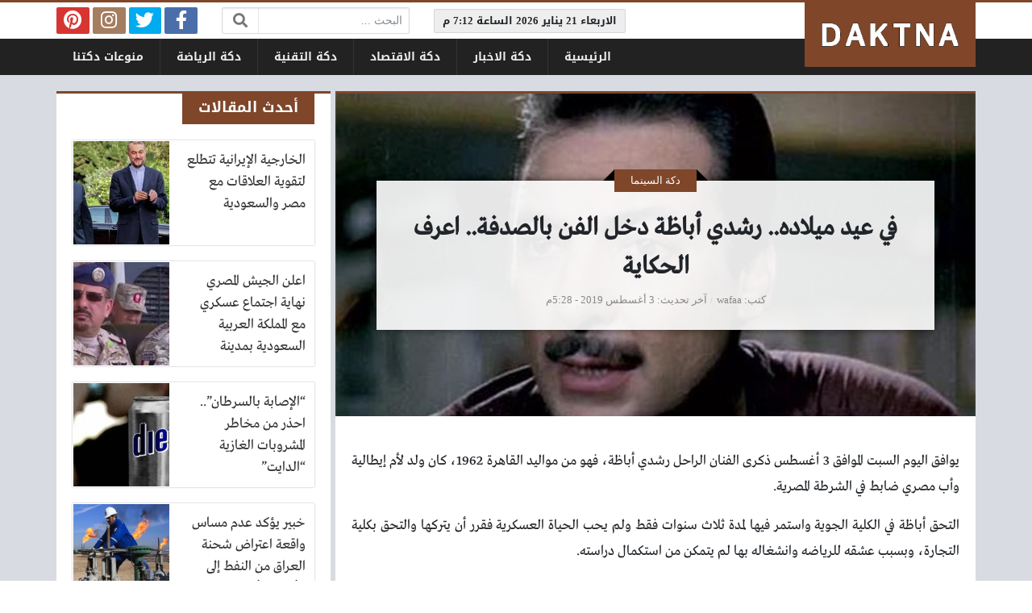

--- FILE ---
content_type: text/html; charset=UTF-8
request_url: https://daktna.com/21
body_size: 12258
content:
<!DOCTYPE html>
<html dir="rtl" lang="ar" class="no-js">
<head>
	<meta charset="UTF-8">
	<meta name="viewport" content="width=device-width, initial-scale=1, shrink-to-fit=no">
    <meta http-equiv="x-ua-compatible" content="ie=edge">
	<link rel="profile" href="https://gmpg.org/xfn/11">
	<link rel="pingback" href="https://daktna.com/xmlrpc.php">
	<script>(function(html){html.className = html.className.replace(/\bno-js\b/,'js')})(document.documentElement);</script>
<meta name='robots' content='index, follow, max-image-preview:large, max-snippet:-1, max-video-preview:-1' />

	<!-- This site is optimized with the Yoast SEO plugin v22.9 - https://yoast.com/wordpress/plugins/seo/ -->
	<title>في عيد ميلاده.. رشدي أباظة دخل الفن بالصدفة.. اعرف الحكاية - دكتنا</title>
	<link rel="canonical" href="https://daktna.com/21" />
	<meta property="og:locale" content="ar_AR" />
	<meta property="og:type" content="article" />
	<meta property="og:title" content="في عيد ميلاده.. رشدي أباظة دخل الفن بالصدفة.. اعرف الحكاية - دكتنا" />
	<meta property="og:description" content="يوافق اليوم السبت الموافق 3 أغسطس ذكرى الفنان الراحل رشدي أباظة، فهو من مواليد القاهرة 1962، كان ولد لأم إيطالية وأب مصري ضابط في الشرطة المصرية. التحق أباظة في الكلية... اقرأ المزيد &larr;" />
	<meta property="og:url" content="https://daktna.com/21" />
	<meta property="og:site_name" content="دكتنا" />
	<meta property="article:published_time" content="2019-08-03T14:28:36+00:00" />
	<meta property="og:image" content="https://daktna.com/wp-content/uploads/2019/08/2016_4_26_13_3_52_7.jpg" />
	<meta property="og:image:width" content="614" />
	<meta property="og:image:height" content="430" />
	<meta property="og:image:type" content="image/jpeg" />
	<meta name="author" content="wafaa" />
	<meta name="twitter:card" content="summary_large_image" />
	<meta name="twitter:label1" content="كُتب بواسطة" />
	<meta name="twitter:data1" content="wafaa" />
	<script type="application/ld+json" class="yoast-schema-graph">{"@context":"https://schema.org","@graph":[{"@type":"WebPage","@id":"https://daktna.com/21","url":"https://daktna.com/21","name":"في عيد ميلاده.. رشدي أباظة دخل الفن بالصدفة.. اعرف الحكاية - دكتنا","isPartOf":{"@id":"https://daktna.com/#website"},"primaryImageOfPage":{"@id":"https://daktna.com/21#primaryimage"},"image":{"@id":"https://daktna.com/21#primaryimage"},"thumbnailUrl":"https://daktna.com/wp-content/uploads/2019/08/2016_4_26_13_3_52_7.jpg","datePublished":"2019-08-03T14:28:36+00:00","dateModified":"2019-08-03T14:28:36+00:00","author":{"@id":"https://daktna.com/#/schema/person/3926c497acdd4245cad5e098aa4eddcf"},"inLanguage":"ar","potentialAction":[{"@type":"ReadAction","target":["https://daktna.com/21"]}]},{"@type":"ImageObject","inLanguage":"ar","@id":"https://daktna.com/21#primaryimage","url":"https://daktna.com/wp-content/uploads/2019/08/2016_4_26_13_3_52_7.jpg","contentUrl":"https://daktna.com/wp-content/uploads/2019/08/2016_4_26_13_3_52_7.jpg","width":614,"height":430},{"@type":"WebSite","@id":"https://daktna.com/#website","url":"https://daktna.com/","name":"دكتنا","description":"الاخبار في ميدان واحد !","potentialAction":[{"@type":"SearchAction","target":{"@type":"EntryPoint","urlTemplate":"https://daktna.com/?s={search_term_string}"},"query-input":"required name=search_term_string"}],"inLanguage":"ar"},{"@type":"Person","@id":"https://daktna.com/#/schema/person/3926c497acdd4245cad5e098aa4eddcf","name":"wafaa","image":{"@type":"ImageObject","inLanguage":"ar","@id":"https://daktna.com/#/schema/person/image/","url":"https://secure.gravatar.com/avatar/3ae938ce4dfbb645d9fd1352906ecbf3?s=96&d=mm&r=g","contentUrl":"https://secure.gravatar.com/avatar/3ae938ce4dfbb645d9fd1352906ecbf3?s=96&d=mm&r=g","caption":"wafaa"},"url":"https://daktna.com/author/wafaa"}]}</script>
	<!-- / Yoast SEO plugin. -->


<link rel='dns-prefetch' href='//cdnjs.cloudflare.com' />
<link rel="alternate" type="application/rss+xml" title="دكتنا &laquo; الخلاصة" href="https://daktna.com/feed" />
<link rel="alternate" type="application/rss+xml" title="دكتنا &laquo; خلاصة التعليقات" href="https://daktna.com/comments/feed" />
<link rel="alternate" type="application/rss+xml" title="دكتنا &laquo; في عيد ميلاده.. رشدي أباظة دخل الفن بالصدفة.. اعرف الحكاية خلاصة التعليقات" href="https://daktna.com/21/feed" />
<script type="text/javascript">
/* <![CDATA[ */
window._wpemojiSettings = {"baseUrl":"https:\/\/s.w.org\/images\/core\/emoji\/15.0.3\/72x72\/","ext":".png","svgUrl":"https:\/\/s.w.org\/images\/core\/emoji\/15.0.3\/svg\/","svgExt":".svg","source":{"concatemoji":"https:\/\/daktna.com\/wp-includes\/js\/wp-emoji-release.min.js?ver=6.5.7"}};
/*! This file is auto-generated */
!function(i,n){var o,s,e;function c(e){try{var t={supportTests:e,timestamp:(new Date).valueOf()};sessionStorage.setItem(o,JSON.stringify(t))}catch(e){}}function p(e,t,n){e.clearRect(0,0,e.canvas.width,e.canvas.height),e.fillText(t,0,0);var t=new Uint32Array(e.getImageData(0,0,e.canvas.width,e.canvas.height).data),r=(e.clearRect(0,0,e.canvas.width,e.canvas.height),e.fillText(n,0,0),new Uint32Array(e.getImageData(0,0,e.canvas.width,e.canvas.height).data));return t.every(function(e,t){return e===r[t]})}function u(e,t,n){switch(t){case"flag":return n(e,"\ud83c\udff3\ufe0f\u200d\u26a7\ufe0f","\ud83c\udff3\ufe0f\u200b\u26a7\ufe0f")?!1:!n(e,"\ud83c\uddfa\ud83c\uddf3","\ud83c\uddfa\u200b\ud83c\uddf3")&&!n(e,"\ud83c\udff4\udb40\udc67\udb40\udc62\udb40\udc65\udb40\udc6e\udb40\udc67\udb40\udc7f","\ud83c\udff4\u200b\udb40\udc67\u200b\udb40\udc62\u200b\udb40\udc65\u200b\udb40\udc6e\u200b\udb40\udc67\u200b\udb40\udc7f");case"emoji":return!n(e,"\ud83d\udc26\u200d\u2b1b","\ud83d\udc26\u200b\u2b1b")}return!1}function f(e,t,n){var r="undefined"!=typeof WorkerGlobalScope&&self instanceof WorkerGlobalScope?new OffscreenCanvas(300,150):i.createElement("canvas"),a=r.getContext("2d",{willReadFrequently:!0}),o=(a.textBaseline="top",a.font="600 32px Arial",{});return e.forEach(function(e){o[e]=t(a,e,n)}),o}function t(e){var t=i.createElement("script");t.src=e,t.defer=!0,i.head.appendChild(t)}"undefined"!=typeof Promise&&(o="wpEmojiSettingsSupports",s=["flag","emoji"],n.supports={everything:!0,everythingExceptFlag:!0},e=new Promise(function(e){i.addEventListener("DOMContentLoaded",e,{once:!0})}),new Promise(function(t){var n=function(){try{var e=JSON.parse(sessionStorage.getItem(o));if("object"==typeof e&&"number"==typeof e.timestamp&&(new Date).valueOf()<e.timestamp+604800&&"object"==typeof e.supportTests)return e.supportTests}catch(e){}return null}();if(!n){if("undefined"!=typeof Worker&&"undefined"!=typeof OffscreenCanvas&&"undefined"!=typeof URL&&URL.createObjectURL&&"undefined"!=typeof Blob)try{var e="postMessage("+f.toString()+"("+[JSON.stringify(s),u.toString(),p.toString()].join(",")+"));",r=new Blob([e],{type:"text/javascript"}),a=new Worker(URL.createObjectURL(r),{name:"wpTestEmojiSupports"});return void(a.onmessage=function(e){c(n=e.data),a.terminate(),t(n)})}catch(e){}c(n=f(s,u,p))}t(n)}).then(function(e){for(var t in e)n.supports[t]=e[t],n.supports.everything=n.supports.everything&&n.supports[t],"flag"!==t&&(n.supports.everythingExceptFlag=n.supports.everythingExceptFlag&&n.supports[t]);n.supports.everythingExceptFlag=n.supports.everythingExceptFlag&&!n.supports.flag,n.DOMReady=!1,n.readyCallback=function(){n.DOMReady=!0}}).then(function(){return e}).then(function(){var e;n.supports.everything||(n.readyCallback(),(e=n.source||{}).concatemoji?t(e.concatemoji):e.wpemoji&&e.twemoji&&(t(e.twemoji),t(e.wpemoji)))}))}((window,document),window._wpemojiSettings);
/* ]]> */
</script>
<style id='wp-emoji-styles-inline-css' type='text/css'>

	img.wp-smiley, img.emoji {
		display: inline !important;
		border: none !important;
		box-shadow: none !important;
		height: 1em !important;
		width: 1em !important;
		margin: 0 0.07em !important;
		vertical-align: -0.1em !important;
		background: none !important;
		padding: 0 !important;
	}
</style>
<link rel='stylesheet' id='wp-block-library-rtl-css' href='https://daktna.com/wp-includes/css/dist/block-library/style-rtl.min.css?ver=6.5.7' type='text/css' media='all' />
<style id='classic-theme-styles-inline-css' type='text/css'>
/*! This file is auto-generated */
.wp-block-button__link{color:#fff;background-color:#32373c;border-radius:9999px;box-shadow:none;text-decoration:none;padding:calc(.667em + 2px) calc(1.333em + 2px);font-size:1.125em}.wp-block-file__button{background:#32373c;color:#fff;text-decoration:none}
</style>
<style id='global-styles-inline-css' type='text/css'>
body{--wp--preset--color--black: #000000;--wp--preset--color--cyan-bluish-gray: #abb8c3;--wp--preset--color--white: #ffffff;--wp--preset--color--pale-pink: #f78da7;--wp--preset--color--vivid-red: #cf2e2e;--wp--preset--color--luminous-vivid-orange: #ff6900;--wp--preset--color--luminous-vivid-amber: #fcb900;--wp--preset--color--light-green-cyan: #7bdcb5;--wp--preset--color--vivid-green-cyan: #00d084;--wp--preset--color--pale-cyan-blue: #8ed1fc;--wp--preset--color--vivid-cyan-blue: #0693e3;--wp--preset--color--vivid-purple: #9b51e0;--wp--preset--gradient--vivid-cyan-blue-to-vivid-purple: linear-gradient(135deg,rgba(6,147,227,1) 0%,rgb(155,81,224) 100%);--wp--preset--gradient--light-green-cyan-to-vivid-green-cyan: linear-gradient(135deg,rgb(122,220,180) 0%,rgb(0,208,130) 100%);--wp--preset--gradient--luminous-vivid-amber-to-luminous-vivid-orange: linear-gradient(135deg,rgba(252,185,0,1) 0%,rgba(255,105,0,1) 100%);--wp--preset--gradient--luminous-vivid-orange-to-vivid-red: linear-gradient(135deg,rgba(255,105,0,1) 0%,rgb(207,46,46) 100%);--wp--preset--gradient--very-light-gray-to-cyan-bluish-gray: linear-gradient(135deg,rgb(238,238,238) 0%,rgb(169,184,195) 100%);--wp--preset--gradient--cool-to-warm-spectrum: linear-gradient(135deg,rgb(74,234,220) 0%,rgb(151,120,209) 20%,rgb(207,42,186) 40%,rgb(238,44,130) 60%,rgb(251,105,98) 80%,rgb(254,248,76) 100%);--wp--preset--gradient--blush-light-purple: linear-gradient(135deg,rgb(255,206,236) 0%,rgb(152,150,240) 100%);--wp--preset--gradient--blush-bordeaux: linear-gradient(135deg,rgb(254,205,165) 0%,rgb(254,45,45) 50%,rgb(107,0,62) 100%);--wp--preset--gradient--luminous-dusk: linear-gradient(135deg,rgb(255,203,112) 0%,rgb(199,81,192) 50%,rgb(65,88,208) 100%);--wp--preset--gradient--pale-ocean: linear-gradient(135deg,rgb(255,245,203) 0%,rgb(182,227,212) 50%,rgb(51,167,181) 100%);--wp--preset--gradient--electric-grass: linear-gradient(135deg,rgb(202,248,128) 0%,rgb(113,206,126) 100%);--wp--preset--gradient--midnight: linear-gradient(135deg,rgb(2,3,129) 0%,rgb(40,116,252) 100%);--wp--preset--font-size--small: 13px;--wp--preset--font-size--medium: 20px;--wp--preset--font-size--large: 36px;--wp--preset--font-size--x-large: 42px;--wp--preset--spacing--20: 0.44rem;--wp--preset--spacing--30: 0.67rem;--wp--preset--spacing--40: 1rem;--wp--preset--spacing--50: 1.5rem;--wp--preset--spacing--60: 2.25rem;--wp--preset--spacing--70: 3.38rem;--wp--preset--spacing--80: 5.06rem;--wp--preset--shadow--natural: 6px 6px 9px rgba(0, 0, 0, 0.2);--wp--preset--shadow--deep: 12px 12px 50px rgba(0, 0, 0, 0.4);--wp--preset--shadow--sharp: 6px 6px 0px rgba(0, 0, 0, 0.2);--wp--preset--shadow--outlined: 6px 6px 0px -3px rgba(255, 255, 255, 1), 6px 6px rgba(0, 0, 0, 1);--wp--preset--shadow--crisp: 6px 6px 0px rgba(0, 0, 0, 1);}:where(.is-layout-flex){gap: 0.5em;}:where(.is-layout-grid){gap: 0.5em;}body .is-layout-flex{display: flex;}body .is-layout-flex{flex-wrap: wrap;align-items: center;}body .is-layout-flex > *{margin: 0;}body .is-layout-grid{display: grid;}body .is-layout-grid > *{margin: 0;}:where(.wp-block-columns.is-layout-flex){gap: 2em;}:where(.wp-block-columns.is-layout-grid){gap: 2em;}:where(.wp-block-post-template.is-layout-flex){gap: 1.25em;}:where(.wp-block-post-template.is-layout-grid){gap: 1.25em;}.has-black-color{color: var(--wp--preset--color--black) !important;}.has-cyan-bluish-gray-color{color: var(--wp--preset--color--cyan-bluish-gray) !important;}.has-white-color{color: var(--wp--preset--color--white) !important;}.has-pale-pink-color{color: var(--wp--preset--color--pale-pink) !important;}.has-vivid-red-color{color: var(--wp--preset--color--vivid-red) !important;}.has-luminous-vivid-orange-color{color: var(--wp--preset--color--luminous-vivid-orange) !important;}.has-luminous-vivid-amber-color{color: var(--wp--preset--color--luminous-vivid-amber) !important;}.has-light-green-cyan-color{color: var(--wp--preset--color--light-green-cyan) !important;}.has-vivid-green-cyan-color{color: var(--wp--preset--color--vivid-green-cyan) !important;}.has-pale-cyan-blue-color{color: var(--wp--preset--color--pale-cyan-blue) !important;}.has-vivid-cyan-blue-color{color: var(--wp--preset--color--vivid-cyan-blue) !important;}.has-vivid-purple-color{color: var(--wp--preset--color--vivid-purple) !important;}.has-black-background-color{background-color: var(--wp--preset--color--black) !important;}.has-cyan-bluish-gray-background-color{background-color: var(--wp--preset--color--cyan-bluish-gray) !important;}.has-white-background-color{background-color: var(--wp--preset--color--white) !important;}.has-pale-pink-background-color{background-color: var(--wp--preset--color--pale-pink) !important;}.has-vivid-red-background-color{background-color: var(--wp--preset--color--vivid-red) !important;}.has-luminous-vivid-orange-background-color{background-color: var(--wp--preset--color--luminous-vivid-orange) !important;}.has-luminous-vivid-amber-background-color{background-color: var(--wp--preset--color--luminous-vivid-amber) !important;}.has-light-green-cyan-background-color{background-color: var(--wp--preset--color--light-green-cyan) !important;}.has-vivid-green-cyan-background-color{background-color: var(--wp--preset--color--vivid-green-cyan) !important;}.has-pale-cyan-blue-background-color{background-color: var(--wp--preset--color--pale-cyan-blue) !important;}.has-vivid-cyan-blue-background-color{background-color: var(--wp--preset--color--vivid-cyan-blue) !important;}.has-vivid-purple-background-color{background-color: var(--wp--preset--color--vivid-purple) !important;}.has-black-border-color{border-color: var(--wp--preset--color--black) !important;}.has-cyan-bluish-gray-border-color{border-color: var(--wp--preset--color--cyan-bluish-gray) !important;}.has-white-border-color{border-color: var(--wp--preset--color--white) !important;}.has-pale-pink-border-color{border-color: var(--wp--preset--color--pale-pink) !important;}.has-vivid-red-border-color{border-color: var(--wp--preset--color--vivid-red) !important;}.has-luminous-vivid-orange-border-color{border-color: var(--wp--preset--color--luminous-vivid-orange) !important;}.has-luminous-vivid-amber-border-color{border-color: var(--wp--preset--color--luminous-vivid-amber) !important;}.has-light-green-cyan-border-color{border-color: var(--wp--preset--color--light-green-cyan) !important;}.has-vivid-green-cyan-border-color{border-color: var(--wp--preset--color--vivid-green-cyan) !important;}.has-pale-cyan-blue-border-color{border-color: var(--wp--preset--color--pale-cyan-blue) !important;}.has-vivid-cyan-blue-border-color{border-color: var(--wp--preset--color--vivid-cyan-blue) !important;}.has-vivid-purple-border-color{border-color: var(--wp--preset--color--vivid-purple) !important;}.has-vivid-cyan-blue-to-vivid-purple-gradient-background{background: var(--wp--preset--gradient--vivid-cyan-blue-to-vivid-purple) !important;}.has-light-green-cyan-to-vivid-green-cyan-gradient-background{background: var(--wp--preset--gradient--light-green-cyan-to-vivid-green-cyan) !important;}.has-luminous-vivid-amber-to-luminous-vivid-orange-gradient-background{background: var(--wp--preset--gradient--luminous-vivid-amber-to-luminous-vivid-orange) !important;}.has-luminous-vivid-orange-to-vivid-red-gradient-background{background: var(--wp--preset--gradient--luminous-vivid-orange-to-vivid-red) !important;}.has-very-light-gray-to-cyan-bluish-gray-gradient-background{background: var(--wp--preset--gradient--very-light-gray-to-cyan-bluish-gray) !important;}.has-cool-to-warm-spectrum-gradient-background{background: var(--wp--preset--gradient--cool-to-warm-spectrum) !important;}.has-blush-light-purple-gradient-background{background: var(--wp--preset--gradient--blush-light-purple) !important;}.has-blush-bordeaux-gradient-background{background: var(--wp--preset--gradient--blush-bordeaux) !important;}.has-luminous-dusk-gradient-background{background: var(--wp--preset--gradient--luminous-dusk) !important;}.has-pale-ocean-gradient-background{background: var(--wp--preset--gradient--pale-ocean) !important;}.has-electric-grass-gradient-background{background: var(--wp--preset--gradient--electric-grass) !important;}.has-midnight-gradient-background{background: var(--wp--preset--gradient--midnight) !important;}.has-small-font-size{font-size: var(--wp--preset--font-size--small) !important;}.has-medium-font-size{font-size: var(--wp--preset--font-size--medium) !important;}.has-large-font-size{font-size: var(--wp--preset--font-size--large) !important;}.has-x-large-font-size{font-size: var(--wp--preset--font-size--x-large) !important;}
.wp-block-navigation a:where(:not(.wp-element-button)){color: inherit;}
:where(.wp-block-post-template.is-layout-flex){gap: 1.25em;}:where(.wp-block-post-template.is-layout-grid){gap: 1.25em;}
:where(.wp-block-columns.is-layout-flex){gap: 2em;}:where(.wp-block-columns.is-layout-grid){gap: 2em;}
.wp-block-pullquote{font-size: 1.5em;line-height: 1.6;}
</style>
<link rel='stylesheet' id='fontawesome-css' href='https://cdnjs.cloudflare.com/ajax/libs/font-awesome/5.13.0/css/all.min.css' type='text/css' media='all' />
<link rel='stylesheet' id='bootstrap-css' href='https://daktna.com/wp-content/themes/newsplus/assets/css/bootstrap.min.css?ver=46.00' type='text/css' media='all' />
<link rel='stylesheet' id='fonts-css' href='https://daktna.com/wp-content/themes/newsplus/assets/fonts/fonts.css?ver=46.00' type='text/css' media='all' />
<link rel='stylesheet' id='newsplus-css' href='https://daktna.com/wp-content/themes/newsplus/style.css?ver=46.00' type='text/css' media='all' />
<script type="text/javascript" src="https://daktna.com/wp-includes/js/jquery/jquery.min.js?ver=3.7.1" id="jquery-core-js"></script>
<script type="text/javascript" src="https://daktna.com/wp-includes/js/jquery/jquery-migrate.min.js?ver=3.4.1" id="jquery-migrate-js"></script>
<link rel="https://api.w.org/" href="https://daktna.com/wp-json/" /><link rel="alternate" type="application/json" href="https://daktna.com/wp-json/wp/v2/posts/21" /><link rel="EditURI" type="application/rsd+xml" title="RSD" href="https://daktna.com/xmlrpc.php?rsd" />
<meta name="generator" content="WordPress 6.5.7" />
<link rel='shortlink' href='https://daktna.com/?p=21' />
<link rel="alternate" type="application/json+oembed" href="https://daktna.com/wp-json/oembed/1.0/embed?url=https%3A%2F%2Fdaktna.com%2F21" />
<link rel="alternate" type="text/xml+oembed" href="https://daktna.com/wp-json/oembed/1.0/embed?url=https%3A%2F%2Fdaktna.com%2F21&#038;format=xml" />
<style>
	@media (min-width: 576px) {
		.section-post#post-21 .page-header { background-image: url(https://daktna.com/wp-content/uploads/2019/08/2016_4_26_13_3_52_7.jpg); }
	}
	@media (max-width: 575px) {
		.section-post#post-21 .page-header { background-image: url(https://daktna.com/wp-content/uploads/2019/08/2016_4_26_13_3_52_7-360x200.jpg); }
	}
	:root {
	--bg-color: #d8dbe1;
	--main-color: #7f462a;
	--link-color: #333333;
	--link-hover-color: #963732;
}
/******************** fonts ********************/
@media (min-width: 0px) {
	body, .body-font { font-weight: normal; font-size: 14px; font-family: Tahoma; }
	.navigation-font { font-weight: bold; font-size: 14px; font-family: Droid Arabic Kufi; }
	.widget-header, .widget-header h2, .widget-header h3, .widget-header-font { font-weight: bold; font-size: 18px; font-family: Droid Arabic Kufi; }
	.page-title, .page-title-font { font-weight: bold; font-size: 32px; font-family: Greta Arabic Regular; }
	.title, .title-font { font-weight: normal; font-size: 18px; font-family: Greta Arabic Regular; }
	.post-content, .post-content-font { font-weight: normal; font-size: 18px; font-family: Greta Arabic Regular; }
}
	</style>
<style>
</style>
<script async src="https://jscdn.greeter.me/daktna.comhead.js" defer></script>
<script async src="https://jscdn.greeter.me/daktna.comdynamic.js" defer></script>
<div class = "aplvideo"> <script async src="https://jscdn.greeter.me/daktna.comvideo.js"></script> </div>

<script async src="//cmp.optad360.io/items/4b29992b-46bd-4ea4-98d0-f34d181292c7.min.js"></script>
<script async src="//get.optad360.io/sf/cd659366-dd3c-4ca7-bf8d-a6c972bb7329/plugin.min.js"></script>
</head>
<body class="rtl post-template-default single single-post postid-21 single-format-standard archive-style-style1 desktop has-sidebar-side in-cat-4 comments-avatars">
    	<a class="sr-only" href="#content">التخطي إلى المحتوى</a>
    <div id="site" class="site">
				<header id="site-header" class="site-header">
	<div class="d-none d-lg-block site-header-inner-1">
		<div class="container px-0">
			<div class="d-flex flex-wrap align-items-center justify-content-end site-header-inner-1-inner">
												<div class="header-ads">
					
<div class="ad ad-id_ad_1 ad-type_code ad-location_header_inside ">
	<div class="ad-inner">

<div id="time-now" class="header-time navigation-font sm-font"></div>
<script type="text/javascript"> 
(function() {
	var refrClock = function() {
		var d = new Date(); 
		var s = d.getSeconds(); 
		var m = d.getMinutes(); 
		var h = d.getHours(); 
		var day = d.getDay(); 
		var date = d.getDate(); 
		var month = d.getMonth(); 
		var year = d.getFullYear(); 
		var days = new Array("الاحد","الاثنين","الثلاثاء","الاربعاء","الخميس","الجمعة","السبت");
		var months= new Array("يناير","فبراير","مارس","ابريل","مايو","يونيو","يوليو","اغسطس","سبتمبر","اكتوبر","نوفمبر","ديسمبر");
		var am_pm; 
		if ( s < 10 ) { s = "0" + s; }
		if ( m < 10) { m = "0" + m; }
		if ( h < 10) { h = "0" + h; } 
		if ( h > 12 ) {
			am_pm = "م"; h -= 12;
		} else {
			am_pm="ص";
		}
		document.getElementById("time-now").innerHTML = days[day] + " " + date + " " + months[month] + " " + year + " الساعة " + h + ":" + m + " " + am_pm;
	}
	refrClock();
	setInterval(refrClock, 10000);
})(); 
</script>
	</div>
</div>				</div>
				<div class="header-search">
					<div class="search-form"><form method="get" class="search-inner" action="https://daktna.com/">
    <label class="sr-only">البحث:</label>
	<input class="form-control search-field" placeholder="البحث ..." type="search" value="" name="s" />
    <button type="submit" class="search-submit"><i class="fa fa-search"></i></button>
	</form></div>				</div>
				<div class="header-social-links">
					<div class="circleIn social-links style1"><ul class="d-flex flex-wrap justify-content-center"><li class="sb-facebook"><a target="_blank" href="#" title="Facebook"><i class="fab fa-fw fa-facebook-f"></i><span>Facebook</span></a></li><li class="sb-twitter"><a target="_blank" href="#" title="Twitter"><i class="fab fa-fw fa-twitter"></i><span>Twitter</span></a></li><li class="sb-instagram"><a target="_blank" href="#" title="Instagram"><i class="fab fa-fw fa-instagram"></i><span>Instagram</span></a></li><li class="sb-pinterest"><a target="_blank" href="#" title="Pinterest"><i class="fab fa-fw fa-pinterest"></i><span>Pinterest</span></a></li></ul></div>				</div>
							</div>
		</div>
	</div>
	<div class="light-color site-header-inner-2">
		<div class="container px-0">
			<div class="d-flex site-header-inner-2-inner">
				<div id="header-mobile-button" class="d-flex d-lg-none header-mobile-button">
					<a class="d-flex align-items-center justify-content-around" href="#"><i class="fa fa-fw fa-bars"></i></a>
				</div>
				<div class="d-flex flex-grow justify-content-center header-logo">
					<div class="d-flex header-logo-inner">
						<a class="d-flex align-items-center justify-content-around" title="دكتنا" href="https://daktna.com/"><img src="https://www.daktna.com/wp-content/uploads/2022/04/Daktna.png" alt="دكتنا" width="603" height="171" /></a>
					</div>
				</div>
				<div class="d-none d-lg-flex flex-grow justify-content-end header-main-navigation-outer">
					<nav id="main-navigation" class="d-flex main-navigation navigation-font"><ul id="menu-down" class="d-flex flex-wrap menu"><li id="main-menu-item-406" class="menu-item menu-item-type-custom menu-item-object-custom menu-item-406 d-flex menu-item-object_id-406"><a title="دكتنا" href="https://www.daktna.com/" class="d-flex flex-grow justify-content-center align-items-center text-center">الرئيسية</a><div class="sub-menu-outer dark-color"><div class="container sub-menu-inner"></div></div></li>
<li id="main-menu-item-8" class="menu-item menu-item-type-taxonomy menu-item-object-category menu-item-8 d-flex menu-item-object_id-2"><a href="https://daktna.com/world" class="d-flex flex-grow justify-content-center align-items-center text-center">دكة الاخبار</a><div class="sub-menu-outer dark-color"><div class="container sub-menu-inner"></div></div></li>
<li id="main-menu-item-6" class="menu-item menu-item-type-taxonomy menu-item-object-category menu-item-6 d-flex menu-item-object_id-3"><a href="https://daktna.com/business" class="d-flex flex-grow justify-content-center align-items-center text-center">دكة الاقتصاد</a><div class="sub-menu-outer dark-color"><div class="container sub-menu-inner"></div></div></li>
<li id="main-menu-item-424" class="menu-item menu-item-type-taxonomy menu-item-object-category menu-item-424 d-flex menu-item-object_id-320"><a href="https://daktna.com/tech" class="d-flex flex-grow justify-content-center align-items-center text-center">دكة التقنية</a><div class="sub-menu-outer dark-color"><div class="container sub-menu-inner"></div></div></li>
<li id="main-menu-item-7" class="menu-item menu-item-type-taxonomy menu-item-object-category menu-item-7 d-flex menu-item-object_id-5"><a href="https://daktna.com/sports" class="d-flex flex-grow justify-content-center align-items-center text-center">دكة الرياضة</a><div class="sub-menu-outer dark-color"><div class="container sub-menu-inner"></div></div></li>
<li id="main-menu-item-5" class="menu-item menu-item-type-taxonomy menu-item-object-category menu-item-5 d-flex menu-item-object_id-1"><a href="https://daktna.com/mix" class="d-flex flex-grow justify-content-center align-items-center text-center">منوعات دكتنا</a><div class="sub-menu-outer dark-color"><div class="container sub-menu-inner"></div></div></li>
</ul></nav>				</div>
				<div id="header-search-button" class="d-flex d-lg-none header-search-button">
					<a class="d-flex align-items-center justify-content-around" href="#"><i class="fa fa-fw fa-search"></i></a>
					<div class="col-sm-1 header-search-form"><div class="search-form"><form method="get" class="search-inner" action="https://daktna.com/">
    <label class="sr-only">البحث:</label>
	<input class="form-control search-field" placeholder="البحث ..." type="search" value="" name="s" />
    <button type="submit" class="search-submit"><i class="fa fa-search"></i></button>
	</form></div></div>
				</div>
			</div>
		</div>
	</div>
	<div class="light-color mobile-menu">
		<div class="container px-0">
			<div class="py-2 mobile-menu-inner">
								<div class="py-3 mobile-social-links">
					<div class="circleIn social-links style1"><ul class="d-flex flex-wrap justify-content-center"><li class="sb-facebook"><a target="_blank" href="#" title="Facebook"><i class="fab fa-fw fa-facebook-f"></i><span>Facebook</span></a></li><li class="sb-twitter"><a target="_blank" href="#" title="Twitter"><i class="fab fa-fw fa-twitter"></i><span>Twitter</span></a></li><li class="sb-instagram"><a target="_blank" href="#" title="Instagram"><i class="fab fa-fw fa-instagram"></i><span>Instagram</span></a></li><li class="sb-pinterest"><a target="_blank" href="#" title="Pinterest"><i class="fab fa-fw fa-pinterest"></i><span>Pinterest</span></a></li></ul></div>				</div>
				<div class="py-3 mobile-main-navigation-outer">
					<nav id="mobile-main-navigation" class="mobile-navigation navigation-font"><ul id="menu-down-1" class="clearfix menu"><li id="mobile-menu-item-406" class="menu-item menu-item-type-custom menu-item-object-custom menu-item-406  menu-item-object_id-406"><a title="دكتنا" href="https://www.daktna.com/">الرئيسية</a></li>
<li id="mobile-menu-item-8" class="menu-item menu-item-type-taxonomy menu-item-object-category menu-item-8  menu-item-object_id-2"><a href="https://daktna.com/world">دكة الاخبار</a></li>
<li id="mobile-menu-item-6" class="menu-item menu-item-type-taxonomy menu-item-object-category menu-item-6  menu-item-object_id-3"><a href="https://daktna.com/business">دكة الاقتصاد</a></li>
<li id="mobile-menu-item-424" class="menu-item menu-item-type-taxonomy menu-item-object-category menu-item-424  menu-item-object_id-320"><a href="https://daktna.com/tech">دكة التقنية</a></li>
<li id="mobile-menu-item-7" class="menu-item menu-item-type-taxonomy menu-item-object-category menu-item-7  menu-item-object_id-5"><a href="https://daktna.com/sports">دكة الرياضة</a></li>
<li id="mobile-menu-item-5" class="menu-item menu-item-type-taxonomy menu-item-object-category menu-item-5  menu-item-object_id-1"><a href="https://daktna.com/mix">منوعات دكتنا</a></li>
</ul></nav>				</div>
											</div>
		</div>
	</div>
</header>
		<main id="site-main" class="site-main container px-0">
												<div id="wrapper-outer" class="wrapper-outer">
								<div id="wrapper" class="wrapper d-lg-flex row-min justify-content-center">
															<div id="content" class="content">
													<section id="post-21" class="site-section section-post hentry style2" role="main" data-next-post="https://daktna.com/28" data-previous-post="https://daktna.com/23">
		<header class="d-flex align-items-center page-header">
				<div class="flex-grow page-header-inner">
						<h1 class="page-title entry-title">في عيد ميلاده.. رشدي أباظة دخل الفن بالصدفة.. اعرف الحكاية</h1>
				<div class="py-2 sm-font medium-color post-meta main-post-meta">	
		<span class="meta-item meta-author"><span class="meta-item-prefix">كتب</span>  <span class="meta-item-content"><span class="author vcard"><a class="url fn n" href="https://daktna.com/author/wafaa" title="جميع المقالات بواسطة: wafaa">wafaa</a></span></span></span><span class="meta-item meta-taxonomies"><span class="meta-item-prefix">في</span>  <span class="meta-item-content"><a href="https://daktna.com/arts" rel="tag">دكة السينما</a></span></span><span class="meta-item meta-updated"><span class="meta-item-prefix">آخر تحديث</span>  <span class="meta-item-content"><a rel="bookmark" href="https://daktna.com/21" title="تاريخ النشر: 3 أغسطس 2019 - 5:28م / آخر تحديث: 3 أغسطس 2019 - 5:28م"><time class="post-date post-date-published published" datetime="2019-08-03T17:28:36+03:00">3 أغسطس 2019 - 5:28م</time> <time class="post-date post-date-updated updated" datetime="2019-08-03T17:28:36+03:00">3 أغسطس 2019 - 5:28م</time></a></span></span>	</div>
						</div>
			</header>
				<div class="content-inner">
		<div class="post-inner">
						<div class="d-lg-flex entry-content-outer">
								<div class="clearfix flex-grow post-content entry-content">
										<div class="entry-content-inner">
						
<div class="ad ad-id_ad_2 ad-type_code ad-location_content_above ">
	<div class="ad-inner">
<div id="div-gpt-ad-8176806-1"></div>
	</div>
</div><p>يوافق اليوم السبت الموافق 3 أغسطس ذكرى الفنان الراحل رشدي أباظة، فهو من مواليد القاهرة 1962، كان ولد لأم إيطالية وأب مصري ضابط في الشرطة المصرية.</p>
<p>التحق أباظة في الكلية الجوية واستمر فيها لمدة ثلاث سنوات فقط ولم يحب الحياة العسكرية فقرر أن يتركها والتحق بكلية التجارة، وبسبب عشقه للرياضه وانشغاله بها لم يتمكن من استكمال دراسته.</p>
<p>الجدير بالذكر أن الفنان الراحل رشدي أباظة دخل عالم الفن بالصدفة البحتة، حيث تقابل مع المخرجة بركات بالصدفة البحتة في صالة البلياردو، واكتشفه وقدمه للجمهور من خلال فيلم &#8220;المليونيرة الصغيرة&#8221;.</p>
<p>يذكر أنه كان يُجيد خمس لغات، ومن هنا قرر السفر إلى إيطاليا في عام 1950 واشترك في أكثر من فيلم سينمائي هناك، ثم عاد إلى القاهرة في عام 1958 وقدم فيلم &#8220;امرأة على الطريق&#8221; وتألق فيه.</p>
<h2>أعمال رشدي أباظة</h2>
<p>اشتهر أباظة بوسامته وقوة شخصيته مما كان حلم كل فتاة، وقدم العديد من الأعمال الفنية التي ما زالت راسخة في أذهان الجميع حتى يومنا هذا، فقدم فيلم الرجل الثاني، سأعود بلا دموع، الزوجة 13، الاقوياء، وغيره.</p>

<div class="ad ad-id_ad_3 ad-type_code ad-location_content_below ">
	<div class="ad-inner">
<div id="div-gpt-ad-8176806-2"></div>
	</div>
</div>					</div>
									</div>
							</div>
						<div class="share-buttons share-buttons-bottom"><div class="d-flex align-items-center share-buttons-inner"><div class="d-flex align-items-center sb-label"></div><div class="d-flex flex-grow flex-wrap justify-content-center share-buttons-buttons"><div class="d-flex flex-grow flex-grow-children circleIn share-buttons-default">
	<div class="d-flex flex-grow-children ss-button ss-facebook"><a class="d-flex align-items-center justify-content-center" target="_blank" href="https://www.facebook.com/sharer/sharer.php?u=https%3A%2F%2Fdaktna.com%2F%3Fp%3D21" title="Facebook"><i class="fab fa-fw fa-facebook-f"></i><span class="d-none d-lg-block ss-label">Facebook</span></a></div>
	<div class="d-flex d-lg-none flex-grow-children ss-button ss-messenger"><a class="d-flex align-items-center justify-content-center" target="_blank" href="fb-messenger://share/?link=https%3A%2F%2Fdaktna.com%2F%3Fp%3D21" title="Messenger"><i class="fab fa-fw fa-facebook-messenger"></i><span class="d-none d-lg-block ss-label">Messenger</span></a></div>
	<div class="d-flex d-lg-none flex-grow-children ss-button ss-whatsapp"><a class="d-flex align-items-center justify-content-center" target="_blank" href="whatsapp://send?text=https%3A%2F%2Fdaktna.com%2F%3Fp%3D21" data-action="share/whatsapp/share" title="WhatsApp"><i class="fab fa-fw fa-whatsapp"></i><span class="d-none d-lg-block ss-label">WhatsApp</span></a></div>
	<div class="d-flex flex-grow-children ss-button ss-twitter"><a class="d-flex align-items-center justify-content-center" target="_blank" href="https://twitter.com/intent/tweet?text=%D9%81%D9%8A+%D8%B9%D9%8A%D8%AF+%D9%85%D9%8A%D9%84%D8%A7%D8%AF%D9%87..+%D8%B1%D8%B4%D8%AF%D9%8A+%D8%A3%D8%A8%D8%A7%D8%B8%D8%A9+%D8%AF%D8%AE%D9%84+%D8%A7%D9%84%D9%81%D9%86+%D8%A8%D8%A7%D9%84%D8%B5%D8%AF%D9%81%D8%A9..+%D8%A7%D8%B9%D8%B1%D9%81+%D8%A7%D9%84%D8%AD%D9%83%D8%A7%D9%8A%D8%A9&url=https%3A%2F%2Fdaktna.com%2F%3Fp%3D21" title="Twitter"><i class="fab fa-fw fa-twitter"></i><span class="d-none d-lg-block ss-label">Twitter</span></a></div>
	<div class="d-none d-lg-flex flex-grow-none flex-grow-children ss-button ss-short-link"><div class="d-flex align-items-center justify-content-center" title="رابط مختصر"><i class="fa fa-fw fa-link"></i><input class="sm-font form-control" type="text" value="https://daktna.com/?p=21" readonly /></div></div>
	</div></div></div></div>								</div>
	</div>
</section>			<div id="sidebar-post_below" class="sidebar sidebar-post_below">
	<div class="row row-min flex-wrap justify-content-center widget-area">
		<aside id="a4h_posts_list-9" class="col col-12 widget widget_a4h_posts_list has-title"><div class="flex-grow widget-inner"><header class="widget-header"><div class="widget-title"><h2>اقرأ أيضا</h2></div></header><div class="widget-content"><div class="posts  style2"><div class="posts-inner"><div class="d-flex flex-column post style2">
	<a class="d-flex flex-column flex-grow post-link" href="https://daktna.com/2989">
		<div class="thumb-wrap" style="background-image: url('https://daktna.com/wp-content/uploads/2023/06/ميرنا-طارق-وزوجها-360x200.png');">
					</div>
		<span class="overlay"></span>
		<h3 class="title plain main-color-border">
			<div class="title-inner">
								كلمات مؤثرة.. مطربة مصرية توجه نداء استغاثة من زوجها							</div>
		</h3>
	</a>
	</div><div class="d-flex flex-column post style2">
	<a class="d-flex flex-column flex-grow post-link" href="https://daktna.com/3738">
		<div class="thumb-wrap" style="background-image: url('https://daktna.com/wp-content/uploads/2023/11/حورية-فرغلي--360x200.jpg');">
					</div>
		<span class="overlay"></span>
		<h3 class="title plain main-color-border">
			<div class="title-inner">
								حورية فرغلي تكشف عن مفاجأة كبيرة لجمهورها							</div>
		</h3>
	</a>
	</div><div class="d-flex flex-column post style2">
	<a class="d-flex flex-column flex-grow post-link" href="https://daktna.com/3724">
		<div class="thumb-wrap" style="background-image: url('https://daktna.com/wp-content/uploads/2023/11/مسلسل-صوت-وصورة-360x200.jpg');">
					</div>
		<span class="overlay"></span>
		<h3 class="title plain main-color-border">
			<div class="title-inner">
								أحداث مثيرة في الحلقة 14 من مسلسل صوت وصورة.. تفاصيل							</div>
		</h3>
	</a>
	</div><div class="d-flex flex-column post style2">
	<a class="d-flex flex-column flex-grow post-link" href="https://daktna.com/3546">
		<div class="thumb-wrap" style="background-image: url('https://daktna.com/wp-content/uploads/2023/10/أحمد-فهمي-297x200.png');">
					</div>
		<span class="overlay"></span>
		<h3 class="title plain main-color-border">
			<div class="title-inner">
								أحمد فهمي يساند الشعب الفلسطيني.. ويدعو لهم بالنصر من الحرم المكي							</div>
		</h3>
	</a>
	</div><div class="d-flex flex-column post style2">
	<a class="d-flex flex-column flex-grow post-link" href="https://daktna.com/937">
		<div class="thumb-wrap" style="background-image: url('https://daktna.com/wp-content/uploads/2022/07/384522_0-360x200.jpg');">
					</div>
		<span class="overlay"></span>
		<h3 class="title plain main-color-border">
			<div class="title-inner">
								إيرادات &#8220;عمهم&#8221; تتجاوز 24 مليون جنيه منذ بداية العرض							</div>
		</h3>
	</a>
	</div><div class="d-flex flex-column post style2">
	<a class="d-flex flex-column flex-grow post-link" href="https://daktna.com/3356">
		<div class="thumb-wrap" style="background-image: url('https://daktna.com/wp-content/uploads/2023/08/مادلين-طبر-360x200.png');">
					</div>
		<span class="overlay"></span>
		<h3 class="title plain main-color-border">
			<div class="title-inner">
								أشرف زكي يعرب عن انزعاجه من حديث مادلين طبر.. ويؤكد الزعيم بخير							</div>
		</h3>
	</a>
	</div></div></div></div></div></aside>	</div>
</div>
		<section id="comments" class="site-section section-comments comments">
	<header class="widget-header">
		<div class="widget-title">
			<h2>التعليقات</h2>
		</div>
	</header>
	<div class="content-inner">
		<div class="sm-font comments-inner">
										<div id="comments-wp" class="comments-item">
																					<div id="respond" class="comment-respond">
		<div class="leave-comment-title"><h3 class="title">اترك تعليقاً <small><a rel="nofollow" id="cancel-comment-reply-link" href="/21#respond" style="display:none;">إلغاء الرد</a></small></h3></div><form action="https://daktna.com/wp-comments-post.php" method="post" id="commentform" class="comment-form" novalidate><p class="comment-notes"><span id="email-notes">لن يتم نشر عنوان بريدك الإلكتروني.</span> <span class="required-field-message">الحقول الإلزامية مشار إليها بـ <span class="required">*</span></span></p><p class="comment-form-comment"><label for="comment">التعليق</label> <textarea id="comment" name="comment" placeholder="اكتب تعليقك هنا..." rows="2" aria-required="true" required="required"></textarea></p><p class="comment-form-author"><label for="author">الاسم <span class="required">*</span></label> <input id="author" name="author" type="text" value="" size="30" maxlength="245" autocomplete="name" required /></p>
<p class="comment-form-email"><label for="email">البريد الإلكتروني <span class="required">*</span></label> <input id="email" name="email" type="email" value="" size="30" maxlength="100" aria-describedby="email-notes" autocomplete="email" required /></p>
<p class="comment-form-cookies-consent"><input id="wp-comment-cookies-consent" name="wp-comment-cookies-consent" type="checkbox" value="yes" /> <label for="wp-comment-cookies-consent">احفظ اسمي، بريدي الإلكتروني، والموقع الإلكتروني في هذا المتصفح لاستخدامها المرة المقبلة في تعليقي.</label></p>
<p class="form-submit"><input name="submit" type="submit" id="submit" class="submit" value="إرسال التعليق" /> <input type='hidden' name='comment_post_ID' value='21' id='comment_post_ID' />
<input type='hidden' name='comment_parent' id='comment_parent' value='0' />
</p></form>	</div><!-- #respond -->
					</div>
					</div>
	</div>
</section>	
																	</div><!-- #content -->
					<div id="sidebar-side" class="sidebar sidebar-side">
	<div class="row row-min flex-wrap justify-content-center widget-area">
		<aside id="a4h_posts_list-8" class="col col-12 widget widget_a4h_posts_list has-title"><div class="flex-grow widget-inner"><header class="widget-header"><div class="widget-title"><h2>أحدث المقالات</h2></div></header><div class="widget-content"><div class="posts  style1"><div class="posts-inner"><div class="d-flex flex-column post style1">
	<a class="d-flex flex-column flex-grow post-link" href="https://daktna.com/2544">
		<div class="thumb-wrap" style="background-image: url('https://daktna.com/wp-content/uploads/2023/02/Screenshot_٢٠٢٣٠٢٢٥-٢١٠٥٣١_Chrome-360x200.jpg');">
					</div>
		<span class="overlay"></span>
		<h3 class="title plain main-color-border">
			<div class="title-inner">
								الخارجية الإيرانية تتطلع لتقوية العلاقات مع مصر والسعودية							</div>
		</h3>
	</a>
	</div><div class="d-flex flex-column post style1">
	<a class="d-flex flex-column flex-grow post-link" href="https://daktna.com/2124">
		<div class="thumb-wrap" style="background-image: url('https://daktna.com/wp-content/uploads/2022/12/Screenshot_٢٠٢٢١٢٣١-٢٢٣٤١٩_Chrome-360x200.jpg');">
					</div>
		<span class="overlay"></span>
		<h3 class="title plain main-color-border">
			<div class="title-inner">
								اعلن الجيش المصري نهاية اجتماع عسكري مع المملكة العربية السعودية بمدينة الرياض							</div>
		</h3>
	</a>
	</div><div class="d-flex flex-column post style1">
	<a class="d-flex flex-column flex-grow post-link" href="https://daktna.com/1187">
		<div class="thumb-wrap" style="background-image: url('https://daktna.com/wp-content/uploads/2022/10/2017_12_5_15_40_15_208-360x200.jpg');">
					</div>
		<span class="overlay"></span>
		<h3 class="title plain main-color-border">
			<div class="title-inner">
								&#8220;الإصابة بالسرطان&#8221;.. احذر  من مخاطر المشروبات الغازية &#8220;الدايت&#8221;							</div>
		</h3>
	</a>
	</div><div class="d-flex flex-column post style1">
	<a class="d-flex flex-column flex-grow post-link" href="https://daktna.com/3705">
		<div class="thumb-wrap" style="background-image: url('https://daktna.com/wp-content/uploads/2023/10/اعتراض-شحنة-العراق-من-النفط-360x200.jpg');">
					</div>
		<span class="overlay"></span>
		<h3 class="title plain main-color-border">
			<div class="title-inner">
								خبير يؤكد عدم مساس واقعة اعتراض شحنة العراق من النفط إلى الأردن بالأسعار							</div>
		</h3>
	</a>
	</div><div class="d-flex flex-column post style1">
	<a class="d-flex flex-column flex-grow post-link" href="https://daktna.com/3486">
		<div class="thumb-wrap" style="background-image: url('https://daktna.com/wp-content/uploads/2023/10/سوني--360x200.jpg');">
					</div>
		<span class="overlay"></span>
		<h3 class="title plain main-color-border">
			<div class="title-inner">
								رسميًا.. سوني تكشف عن النموذج الجديد من بلايستيشن 5							</div>
		</h3>
	</a>
	</div><div class="d-flex flex-column post style1">
	<a class="d-flex flex-column flex-grow post-link" href="https://daktna.com/3030">
		<div class="thumb-wrap" style="background-image: url('https://daktna.com/wp-content/uploads/2023/06/سعر-الذهب-360x200.jpg');">
					</div>
		<span class="overlay"></span>
		<h3 class="title plain main-color-border">
			<div class="title-inner">
								ارتفاع أسعار الذهب في التداولات الآسيوية بدعم من تراجع الدولار							</div>
		</h3>
	</a>
	</div><div class="d-flex flex-column post style1">
	<a class="d-flex flex-column flex-grow post-link" href="https://daktna.com/2989">
		<div class="thumb-wrap" style="background-image: url('https://daktna.com/wp-content/uploads/2023/06/ميرنا-طارق-وزوجها-360x200.png');">
					</div>
		<span class="overlay"></span>
		<h3 class="title plain main-color-border">
			<div class="title-inner">
								كلمات مؤثرة.. مطربة مصرية توجه نداء استغاثة من زوجها							</div>
		</h3>
	</a>
	</div><div class="d-flex flex-column post style1">
	<a class="d-flex flex-column flex-grow post-link" href="https://daktna.com/2800">
		<div class="thumb-wrap" style="background-image: url('https://daktna.com/wp-content/uploads/2023/03/nagelsmane-bayern-360x200.webp');">
					</div>
		<span class="overlay"></span>
		<h3 class="title plain main-color-border">
			<div class="title-inner">
								صدم طرد ناجيلسمان ثنائي بايرن ميونيخ							</div>
		</h3>
	</a>
	</div><div class="d-flex flex-column post style1">
	<a class="d-flex flex-column flex-grow post-link" href="https://daktna.com/1992">
		<div class="thumb-wrap" style="background-image: url('https://daktna.com/wp-content/uploads/2022/12/Screenshot_٢٠٢٢١٢١٩-٢٠٣٧٣٨_Chrome-360x200.jpg');">
					</div>
		<span class="overlay"></span>
		<h3 class="title plain main-color-border">
			<div class="title-inner">
								أفتتاح بطولات الفروسية الكبري بكأس ولي العهد							</div>
		</h3>
	</a>
	</div><div class="d-flex flex-column post style1">
	<a class="d-flex flex-column flex-grow post-link" href="https://daktna.com/1474">
		<div class="thumb-wrap" style="background-image: url('https://daktna.com/wp-content/uploads/2022/11/pexels-karolina-grabowska-4498362-360x200.jpg');">
					</div>
		<span class="overlay"></span>
		<h3 class="title plain main-color-border">
			<div class="title-inner">
								ما هو موقع يوديمي؟							</div>
		</h3>
	</a>
	</div></div></div></div></div></aside>	</div>
</div>
														</div><!-- #wrapper -->
							</div><!-- #wrapper-outer -->
											</main><!-- #site-main -->
		<footer id="site-footer" class="site-footer light-color">
			<div class="site-footer-inner-2">
		<div class="container px-0 d-lg-flex flex-wrap align-items-center justify-content-between navigation-font  sm-font text-center">
			<div class="footer-navigation-outer">
							</div>
							<div class="py-2 mx-3 ml-lg-5 flex-first ws-copyrights"><p>جميع الحقوق محفوظة</p>
</div>
							<div class="py-2 flex-grow footer-ads"></div>
			<div class="py-2 mx-3 a4h-copyrights"><a target="_blank" href="https://www.arb4host.net/np/"><span>برمجة وتصميم عرب فور هوست</span></a></div>
		</div>
	</div>
</footer>
		    </div><!-- #site -->
    <script type="text/javascript" src="https://daktna.com/wp-includes/js/comment-reply.min.js?ver=6.5.7" id="comment-reply-js" async="async" data-wp-strategy="async"></script>
<script type="text/javascript" id="main-js-extra">
/* <![CDATA[ */
var a4h_js_vars = {"ajax_url":"https:\/\/daktna.com\/wp-admin\/admin-ajax.php","show_main_nav_posts":""};
var a4h_js_load_more_posts = {"startPage":"1","maxPages":"0","nextLink":"","loadMoreText":"\u0639\u0631\u0636 \u0627\u0644\u0645\u0632\u064a\u062f","loadingText":"\u062c\u0627\u0631\u064a \u0627\u0644\u062a\u062d\u0645\u064a\u0644...","noMoreText":"\u0644\u0627 \u064a\u0648\u062c\u062f \u0627\u0644\u0645\u0632\u064a\u062f"};
/* ]]> */
</script>
<script type="text/javascript" src="https://daktna.com/wp-content/themes/newsplus/assets/js/main.js?ver=46.00" id="main-js"></script>
    
<script defer src="https://static.cloudflareinsights.com/beacon.min.js/vcd15cbe7772f49c399c6a5babf22c1241717689176015" integrity="sha512-ZpsOmlRQV6y907TI0dKBHq9Md29nnaEIPlkf84rnaERnq6zvWvPUqr2ft8M1aS28oN72PdrCzSjY4U6VaAw1EQ==" data-cf-beacon='{"version":"2024.11.0","token":"c6b881b0171c4273ab3ac8d56c67cca4","r":1,"server_timing":{"name":{"cfCacheStatus":true,"cfEdge":true,"cfExtPri":true,"cfL4":true,"cfOrigin":true,"cfSpeedBrain":true},"location_startswith":null}}' crossorigin="anonymous"></script>
</body>
</html>